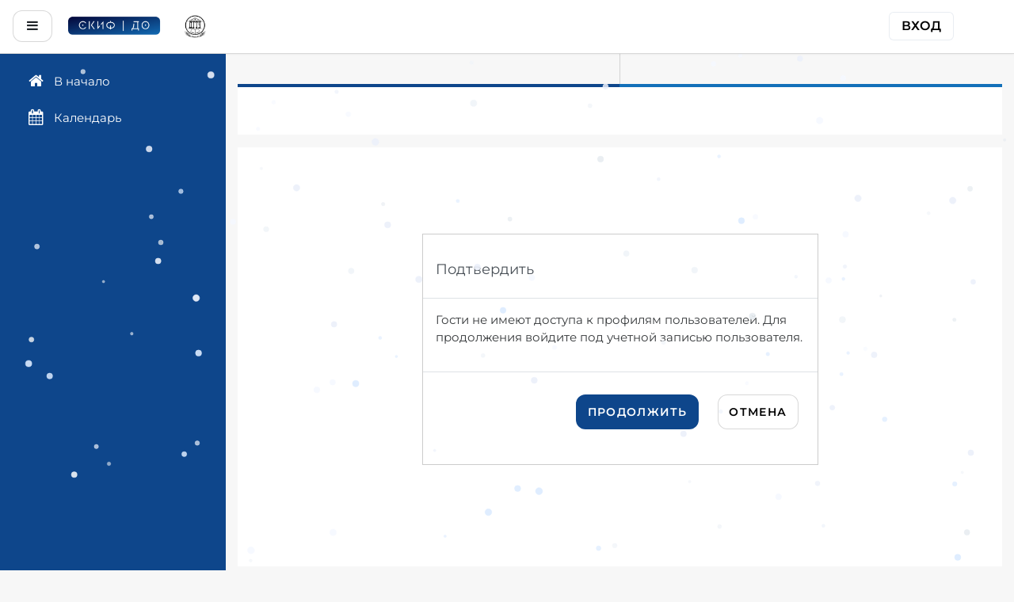

--- FILE ---
content_type: text/html; charset=utf-8
request_url: https://do.skif.donstu.ru/user/profile.php?id=31295
body_size: 29419
content:
<!DOCTYPE html>

<html  dir="ltr" lang="ru" xml:lang="ru">
<head>
    <title></title>
    <link rel="shortcut icon" href="//do.skif.donstu.ru/pluginfile.php/1/theme_trema/favicon/1766522452/do_favicon.png" />
    <meta http-equiv="Content-Type" content="text/html; charset=utf-8" />
<meta name="keywords" content="moodle, " />
<link rel="stylesheet" type="text/css" href="https://do.skif.donstu.ru/theme/yui_combo.php?rollup/3.17.2/yui-moodlesimple-min.css" /><script id="firstthemesheet" type="text/css">/** Required in order to fix style inclusion problems in IE with YUI **/</script><link rel="stylesheet" type="text/css" href="https://do.skif.donstu.ru/theme/styles.php/trema/1766522452_1/all" />
<script>
//<![CDATA[
var M = {}; M.yui = {};
M.pageloadstarttime = new Date();
M.cfg = {"wwwroot":"https:\/\/do.skif.donstu.ru","sesskey":"09RmCuLU0d","sessiontimeout":"28800","themerev":"1766522452","slasharguments":1,"theme":"trema","iconsystemmodule":"core\/icon_system_fontawesome","jsrev":"1766522452","admin":"admin","svgicons":true,"usertimezone":"\u0415\u0432\u0440\u043e\u043f\u0430\/\u041c\u043e\u0441\u043a\u0432\u0430","contextid":1,"langrev":1766522452,"templaterev":"1766522452"};var yui1ConfigFn = function(me) {if(/-skin|reset|fonts|grids|base/.test(me.name)){me.type='css';me.path=me.path.replace(/\.js/,'.css');me.path=me.path.replace(/\/yui2-skin/,'/assets/skins/sam/yui2-skin')}};
var yui2ConfigFn = function(me) {var parts=me.name.replace(/^moodle-/,'').split('-'),component=parts.shift(),module=parts[0],min='-min';if(/-(skin|core)$/.test(me.name)){parts.pop();me.type='css';min=''}
if(module){var filename=parts.join('-');me.path=component+'/'+module+'/'+filename+min+'.'+me.type}else{me.path=component+'/'+component+'.'+me.type}};
YUI_config = {"debug":false,"base":"https:\/\/do.skif.donstu.ru\/lib\/yuilib\/3.17.2\/","comboBase":"https:\/\/do.skif.donstu.ru\/theme\/yui_combo.php?","combine":true,"filter":null,"insertBefore":"firstthemesheet","groups":{"yui2":{"base":"https:\/\/do.skif.donstu.ru\/lib\/yuilib\/2in3\/2.9.0\/build\/","comboBase":"https:\/\/do.skif.donstu.ru\/theme\/yui_combo.php?","combine":true,"ext":false,"root":"2in3\/2.9.0\/build\/","patterns":{"yui2-":{"group":"yui2","configFn":yui1ConfigFn}}},"moodle":{"name":"moodle","base":"https:\/\/do.skif.donstu.ru\/theme\/yui_combo.php?m\/1766522452\/","combine":true,"comboBase":"https:\/\/do.skif.donstu.ru\/theme\/yui_combo.php?","ext":false,"root":"m\/1766522452\/","patterns":{"moodle-":{"group":"moodle","configFn":yui2ConfigFn}},"filter":null,"modules":{"moodle-core-chooserdialogue":{"requires":["base","panel","moodle-core-notification"]},"moodle-core-tooltip":{"requires":["base","node","io-base","moodle-core-notification-dialogue","json-parse","widget-position","widget-position-align","event-outside","cache-base"]},"moodle-core-maintenancemodetimer":{"requires":["base","node"]},"moodle-core-actionmenu":{"requires":["base","event","node-event-simulate"]},"moodle-core-languninstallconfirm":{"requires":["base","node","moodle-core-notification-confirm","moodle-core-notification-alert"]},"moodle-core-lockscroll":{"requires":["plugin","base-build"]},"moodle-core-notification":{"requires":["moodle-core-notification-dialogue","moodle-core-notification-alert","moodle-core-notification-confirm","moodle-core-notification-exception","moodle-core-notification-ajaxexception"]},"moodle-core-notification-dialogue":{"requires":["base","node","panel","escape","event-key","dd-plugin","moodle-core-widget-focusafterclose","moodle-core-lockscroll"]},"moodle-core-notification-alert":{"requires":["moodle-core-notification-dialogue"]},"moodle-core-notification-confirm":{"requires":["moodle-core-notification-dialogue"]},"moodle-core-notification-exception":{"requires":["moodle-core-notification-dialogue"]},"moodle-core-notification-ajaxexception":{"requires":["moodle-core-notification-dialogue"]},"moodle-core-handlebars":{"condition":{"trigger":"handlebars","when":"after"}},"moodle-core-popuphelp":{"requires":["moodle-core-tooltip"]},"moodle-core-formchangechecker":{"requires":["base","event-focus","moodle-core-event"]},"moodle-core-blocks":{"requires":["base","node","io","dom","dd","dd-scroll","moodle-core-dragdrop","moodle-core-notification"]},"moodle-core-event":{"requires":["event-custom"]},"moodle-core-dragdrop":{"requires":["base","node","io","dom","dd","event-key","event-focus","moodle-core-notification"]},"moodle-core_availability-form":{"requires":["base","node","event","event-delegate","panel","moodle-core-notification-dialogue","json"]},"moodle-backup-backupselectall":{"requires":["node","event","node-event-simulate","anim"]},"moodle-backup-confirmcancel":{"requires":["node","node-event-simulate","moodle-core-notification-confirm"]},"moodle-course-management":{"requires":["base","node","io-base","moodle-core-notification-exception","json-parse","dd-constrain","dd-proxy","dd-drop","dd-delegate","node-event-delegate"]},"moodle-course-formatchooser":{"requires":["base","node","node-event-simulate"]},"moodle-course-categoryexpander":{"requires":["node","event-key"]},"moodle-course-util":{"requires":["node"],"use":["moodle-course-util-base"],"submodules":{"moodle-course-util-base":{},"moodle-course-util-section":{"requires":["node","moodle-course-util-base"]},"moodle-course-util-cm":{"requires":["node","moodle-course-util-base"]}}},"moodle-course-dragdrop":{"requires":["base","node","io","dom","dd","dd-scroll","moodle-core-dragdrop","moodle-core-notification","moodle-course-coursebase","moodle-course-util"]},"moodle-form-shortforms":{"requires":["node","base","selector-css3","moodle-core-event"]},"moodle-form-passwordunmask":{"requires":[]},"moodle-form-dateselector":{"requires":["base","node","overlay","calendar"]},"moodle-question-searchform":{"requires":["base","node"]},"moodle-question-preview":{"requires":["base","dom","event-delegate","event-key","core_question_engine"]},"moodle-question-chooser":{"requires":["moodle-core-chooserdialogue"]},"moodle-availability_completion-form":{"requires":["base","node","event","moodle-core_availability-form"]},"moodle-availability_date-form":{"requires":["base","node","event","io","moodle-core_availability-form"]},"moodle-availability_grade-form":{"requires":["base","node","event","moodle-core_availability-form"]},"moodle-availability_group-form":{"requires":["base","node","event","moodle-core_availability-form"]},"moodle-availability_grouping-form":{"requires":["base","node","event","moodle-core_availability-form"]},"moodle-availability_profile-form":{"requires":["base","node","event","moodle-core_availability-form"]},"moodle-mod_assign-history":{"requires":["node","transition"]},"moodle-mod_bigbluebuttonbn-broker":{"requires":["base","node","datasource-get","datasource-jsonschema","datasource-polling","moodle-core-notification"]},"moodle-mod_bigbluebuttonbn-imports":{"requires":["base","node"]},"moodle-mod_bigbluebuttonbn-recordings":{"requires":["base","node","datasource-get","datasource-jsonschema","datasource-polling","moodle-core-notification"]},"moodle-mod_bigbluebuttonbn-modform":{"requires":["base","node"]},"moodle-mod_bigbluebuttonbn-rooms":{"requires":["base","node","datasource-get","datasource-jsonschema","datasource-polling","moodle-core-notification"]},"moodle-mod_customcert-rearrange":{"requires":["dd-delegate","dd-drag"]},"moodle-mod_quiz-autosave":{"requires":["base","node","event","event-valuechange","node-event-delegate","io-form"]},"moodle-mod_quiz-questionchooser":{"requires":["moodle-core-chooserdialogue","moodle-mod_quiz-util","querystring-parse"]},"moodle-mod_quiz-modform":{"requires":["base","node","event"]},"moodle-mod_quiz-util":{"requires":["node","moodle-core-actionmenu"],"use":["moodle-mod_quiz-util-base"],"submodules":{"moodle-mod_quiz-util-base":{},"moodle-mod_quiz-util-slot":{"requires":["node","moodle-mod_quiz-util-base"]},"moodle-mod_quiz-util-page":{"requires":["node","moodle-mod_quiz-util-base"]}}},"moodle-mod_quiz-quizbase":{"requires":["base","node"]},"moodle-mod_quiz-toolboxes":{"requires":["base","node","event","event-key","io","moodle-mod_quiz-quizbase","moodle-mod_quiz-util-slot","moodle-core-notification-ajaxexception"]},"moodle-mod_quiz-dragdrop":{"requires":["base","node","io","dom","dd","dd-scroll","moodle-core-dragdrop","moodle-core-notification","moodle-mod_quiz-quizbase","moodle-mod_quiz-util-base","moodle-mod_quiz-util-page","moodle-mod_quiz-util-slot","moodle-course-util"]},"moodle-message_airnotifier-toolboxes":{"requires":["base","node","io"]},"moodle-filter_glossary-autolinker":{"requires":["base","node","io-base","json-parse","event-delegate","overlay","moodle-core-event","moodle-core-notification-alert","moodle-core-notification-exception","moodle-core-notification-ajaxexception"]},"moodle-filter_mathjaxloader-loader":{"requires":["moodle-core-event"]},"moodle-editor_atto-editor":{"requires":["node","transition","io","overlay","escape","event","event-simulate","event-custom","node-event-html5","node-event-simulate","yui-throttle","moodle-core-notification-dialogue","moodle-core-notification-confirm","moodle-editor_atto-rangy","handlebars","timers","querystring-stringify"]},"moodle-editor_atto-plugin":{"requires":["node","base","escape","event","event-outside","handlebars","event-custom","timers","moodle-editor_atto-menu"]},"moodle-editor_atto-menu":{"requires":["moodle-core-notification-dialogue","node","event","event-custom"]},"moodle-editor_atto-rangy":{"requires":[]},"moodle-report_eventlist-eventfilter":{"requires":["base","event","node","node-event-delegate","datatable","autocomplete","autocomplete-filters"]},"moodle-report_loglive-fetchlogs":{"requires":["base","event","node","io","node-event-delegate"]},"moodle-gradereport_grader-gradereporttable":{"requires":["base","node","event","handlebars","overlay","event-hover"]},"moodle-gradereport_history-userselector":{"requires":["escape","event-delegate","event-key","handlebars","io-base","json-parse","moodle-core-notification-dialogue"]},"moodle-tool_capability-search":{"requires":["base","node"]},"moodle-tool_lp-dragdrop-reorder":{"requires":["moodle-core-dragdrop"]},"moodle-tool_monitor-dropdown":{"requires":["base","event","node"]},"moodle-assignfeedback_editpdf-editor":{"requires":["base","event","node","io","graphics","json","event-move","event-resize","transition","querystring-stringify-simple","moodle-core-notification-dialog","moodle-core-notification-alert","moodle-core-notification-warning","moodle-core-notification-exception","moodle-core-notification-ajaxexception"]},"moodle-atto_accessibilitychecker-button":{"requires":["color-base","moodle-editor_atto-plugin"]},"moodle-atto_accessibilityhelper-button":{"requires":["moodle-editor_atto-plugin"]},"moodle-atto_align-button":{"requires":["moodle-editor_atto-plugin"]},"moodle-atto_bold-button":{"requires":["moodle-editor_atto-plugin"]},"moodle-atto_charmap-button":{"requires":["moodle-editor_atto-plugin"]},"moodle-atto_clear-button":{"requires":["moodle-editor_atto-plugin"]},"moodle-atto_collapse-button":{"requires":["moodle-editor_atto-plugin"]},"moodle-atto_emojipicker-button":{"requires":["moodle-editor_atto-plugin"]},"moodle-atto_emoticon-button":{"requires":["moodle-editor_atto-plugin"]},"moodle-atto_equation-button":{"requires":["moodle-editor_atto-plugin","moodle-core-event","io","event-valuechange","tabview","array-extras"]},"moodle-atto_h5p-button":{"requires":["moodle-editor_atto-plugin"]},"moodle-atto_html-beautify":{},"moodle-atto_html-button":{"requires":["promise","moodle-editor_atto-plugin","moodle-atto_html-beautify","moodle-atto_html-codemirror","event-valuechange"]},"moodle-atto_html-codemirror":{"requires":["moodle-atto_html-codemirror-skin"]},"moodle-atto_image-button":{"requires":["moodle-editor_atto-plugin"]},"moodle-atto_indent-button":{"requires":["moodle-editor_atto-plugin"]},"moodle-atto_italic-button":{"requires":["moodle-editor_atto-plugin"]},"moodle-atto_link-button":{"requires":["moodle-editor_atto-plugin"]},"moodle-atto_managefiles-usedfiles":{"requires":["node","escape"]},"moodle-atto_managefiles-button":{"requires":["moodle-editor_atto-plugin"]},"moodle-atto_media-button":{"requires":["moodle-editor_atto-plugin","moodle-form-shortforms"]},"moodle-atto_noautolink-button":{"requires":["moodle-editor_atto-plugin"]},"moodle-atto_orderedlist-button":{"requires":["moodle-editor_atto-plugin"]},"moodle-atto_preview-button":{"requires":["moodle-editor_atto-plugin"]},"moodle-atto_recordrtc-recording":{"requires":["moodle-atto_recordrtc-button"]},"moodle-atto_recordrtc-button":{"requires":["moodle-editor_atto-plugin","moodle-atto_recordrtc-recording"]},"moodle-atto_rtl-button":{"requires":["moodle-editor_atto-plugin"]},"moodle-atto_strike-button":{"requires":["moodle-editor_atto-plugin"]},"moodle-atto_styles-button":{"requires":["moodle-editor_atto-plugin"]},"moodle-atto_subscript-button":{"requires":["moodle-editor_atto-plugin"]},"moodle-atto_superscript-button":{"requires":["moodle-editor_atto-plugin"]},"moodle-atto_table-button":{"requires":["moodle-editor_atto-plugin","moodle-editor_atto-menu","event","event-valuechange"]},"moodle-atto_title-button":{"requires":["moodle-editor_atto-plugin"]},"moodle-atto_underline-button":{"requires":["moodle-editor_atto-plugin"]},"moodle-atto_undo-button":{"requires":["moodle-editor_atto-plugin"]},"moodle-atto_unorderedlist-button":{"requires":["moodle-editor_atto-plugin"]}}},"gallery":{"name":"gallery","base":"https:\/\/do.skif.donstu.ru\/lib\/yuilib\/gallery\/","combine":true,"comboBase":"https:\/\/do.skif.donstu.ru\/theme\/yui_combo.php?","ext":false,"root":"gallery\/1766522452\/","patterns":{"gallery-":{"group":"gallery"}}}},"modules":{"core_filepicker":{"name":"core_filepicker","fullpath":"https:\/\/do.skif.donstu.ru\/lib\/javascript.php\/1766522452\/repository\/filepicker.js","requires":["base","node","node-event-simulate","json","async-queue","io-base","io-upload-iframe","io-form","yui2-treeview","panel","cookie","datatable","datatable-sort","resize-plugin","dd-plugin","escape","moodle-core_filepicker","moodle-core-notification-dialogue"]},"core_comment":{"name":"core_comment","fullpath":"https:\/\/do.skif.donstu.ru\/lib\/javascript.php\/1766522452\/comment\/comment.js","requires":["base","io-base","node","json","yui2-animation","overlay","escape"]},"mathjax":{"name":"mathjax","fullpath":"https:\/\/do.skif.donstu.ru\/skif\/cdn\/MathJax.js?delayStartupUntil=configured"}}};
M.yui.loader = {modules: {}};

//]]>
</script>

<meta name="viewport" content="width=device-width, initial-scale=1">
<style>


body {font-family: Arial, Helvetica, sans-serif;}

body#page-site-index #page-content.container {
  max-width: 100% !important;
  width: 100% !important;

}

body#page-site-index #region-main {
    padding: 0 20px !important;
}

/* Только для ссылки входа в верхнем правом углу nav */
.navbar .usermenu .login {
    font-size: 0 !important; /* скрываем текст */
}

.navbar .usermenu .login a {
    font-size: 16px !important;
    font-weight: 600;
    color: #000 !important;
    text-decoration: none;
    text-transform: uppercase;
    border-radius: 6px;
    padding: 6px 16px;
    background-color: #ffffff;
    box-shadow: inset 0 0 0 1px rgba(210, 218, 227, 0.48);
    border: none;
    outline: none;
    display: inline-block;
    transition: all 0.35s ease;
}

.navbar .usermenu .login a:hover,
.navbar .usermenu .login a:focus,
.navbar .usermenu .login a:active {
    background: linear-gradient(208.61deg, rgb(15, 72, 143) 0%, rgb(23, 117, 191) 100%);
    color: #fff !important;
    box-shadow: none;
}






/* Модальный (фон) */
.my-modal {
  display: none; /* Скрыто по умолчанию */
  position: inherit; /* Оставаться на месте */
  z-index: 1; /* Сидеть на вершине */
  /*padding-top: 100px;*/ /* Расположение коробки */
  left: 0px;
  top: 0;
  width: 100%; /* Полная ширина */
  height: 100%; /* Полная высота */
  overflow: auto; /* Включите прокрутку, если это необходимо */
  background-color: rgb(0,0,0); /* Цвет запасной вариант  */
  background-color: rgba(0,0,0,0.4); /*Черный с непрозрачностью */
}

/* Модальное содержание */
.my-modal-content {
  position: relative;
  background-color: #fefefe;
  margin: auto;
  padding: 0;
  border: 1px solid #888;
  width: 80%;
  box-shadow: 0 4px 8px 0 rgba(0,0,0,0.2),0 6px 20px 0 rgba(0,0,0,0.19);
  -webkit-animation-name: animatetop;
  -webkit-animation-duration: 0.4s;
  animation-name: animatetop;
  animation-duration: 0.4s
}

/* Добавить анимацию */
@-webkit-keyframes animatetop {
  from {top:-300px; opacity:0}
  to {top:0; opacity:1}
}

@keyframes animatetop {
  from {top:-300px; opacity:0}
  to {top:0; opacity:1}
}

/* Кнопка закрытия */
.close {
  color: white;
  float: right;
  font-size: 28px;
  font-weight: bold;
}

.close:hover,
.close:focus {
  color: #000;
  text-decoration: none;
  cursor: pointer;
}

.my-modal-header {
  padding: 2px 16px;
  background-color: #5cb85c;
  color: white;
}

.my-modal-body {padding: 2px 16px;}

.my-modal-footer {
  padding: 2px 16px;
  background-color: #5cb85c;
  color: white;
}

/*Специальные возможности. Слепые, глухие. block_accessibility*/
#sbar { top: 67px!important; }


.skif-notification {
    background:linear-gradient(215deg, #0e468b, #1370b9 100% 100%);
    color:#ffffff;
    font-size:1.2rem;
    padding:70px 90px;
    border-radius:3.2rem;
    margin:20px;
    line-height:1.6;
    box-shadow:0 4px 12px rgba(0,0,0,0.15);
    margin-bottom:40px;
}

.skif-mascot {
    text-align:center;
    margin-bottom:40px;
    width: 400px;
    height: 400px;
}

.mascot-img {
    max-width:100%; height:auto; filter: drop-shadow(0 4px 8px rgba(0,0,0,0.2)); }

.skif-text { text-align:left; font-size:1.8rem; color:#fffff; margin-bottom:16px; }
.skif-link { color:#6AA7F0 !important; text-decoration:none !important; font-weight:600; border-bottom:2px solid transparent; transition:0.3s; }

.skif-link:hover {
    text-decoration: none !important;
    color: #ffffff !important; /* белый цвет текста при ховере */
    border-bottom: 2px solid #D3D5D8;
}

.skif-buttons-container{
    display:flex;
    flex-direction:column;
    align-items:center;
    width:100%;
    max-width:100%;
    margin:0 auto;
}

.course-request-btn-container{
    display:flex;
    justify-content:center;
    width:100%;
    margin-bottom:40px;
}
.skif-app-button-request{
    text-decoration:none !important;
    width:400px;
    height:64px;
    position:relative;
    display:flex;
    align-items:center;
    padding:12px 16px;
    border-radius:12px;
    font-weight:600;
    font-size:16px;
    color:#1d2125;
    overflow:hidden;
    cursor:pointer;
    gap:20px;
    box-shadow: inset 0 0 0 1px rgba(199, 46, 59, 0.48);
    transition: all 0.35s ease;
}
.skif-app-button-request__background{
    position:absolute;
    inset:0;
    background:linear-gradient(208.61deg, #c72e3b 0%, #e46d6b 100%);
    opacity:0;
    transition: opacity 0.5s ease;
    z-index:0;
}
.skif-app-button-request__text{
    text-decoration: none;
    position:relative;
    z-index:1;
    transition: color 0.35s ease;
    color:#1d2125;
}
.skif-app-button-request__icon{
    position:relative;
    z-index: 1;
    display:flex;
    align-items:center;
    justify-content:center;
    width:40px;
    height:40px;
    border-radius:6px;
    background:linear-gradient(208.61deg, #c72e3b 0%, #e46d6b 100%);
    transition: all 0.3s ease;
    margin-left:auto;
}

.skif-other-buttons-grid-container{
    display:flex;
    flex-wrap:wrap;
    justify-content:center;
    align-items: flex-start;
    gap:25px;
    width:100%;
}
.skif-other-buttons-grid-container_col{
    display:flex;
    flex-direction:column;
    align-items: center;
    gap:20px;
    flex:1 1 300px;
    min-width:400px;
}
.skif-app-button{
    text-decoration:none !important;
    width:100%;
    max-width:400px;
    position:relative;
    display:flex;
    align-items:center;
    padding:12px 16px;
    border-radius:12px;
    font-weight:600;
    font-size:16px;
    color:#1d2125;
    overflow:hidden;
    cursor:pointer;
    gap:20px;
    box-shadow: inset 0 0 0 1px rgba(210,218,227,0.48);
    transition: all 0.35s ease;
}
.skif-app-button__background{
    position:absolute;
    inset:0;
    background:linear-gradient(208.61deg, rgb(15, 72, 143) 0%, rgb(23, 117, 191) 100%);
    opacity:0;
    transition: opacity 0.5s ease;
    z-index:0;
}
.skif-app-button__text{
    position:relative;
    z-index:1; transition: color 0.35s ease;
    color:#1d2125;
}
.skif-app-button__icon{
    position:relative;
    z-index:1;
    display:flex;
    align-items:center;
    justify-content:center;
    width:40px;
    height:40px;
    border-radius:6px;
    background:linear-gradient(208.61deg, rgb(15, 72, 143) 0%, rgb(23, 117, 191) 100%);
    transition: all 0.3s ease;
    margin-left:auto;
}
.skif-app-button__sparrow {
    width: 16px;
    height: 16px; 
    display: block;
    z-index: 2;
    -webkit-mask: url('data:image/svg+xml;utf8,<svg xmlns="http://www.w3.org/2000/svg" viewBox="0 0 33 33"><path fill="white" d="M12.2514 28.4213C11.9902 28.4213 11.7289 28.325 11.5227 28.1188C11.1239 27.72 11.1239 27.06 11.5227 26.6613L20.4877 17.6963C21.1477 17.0363 21.1477 15.9638 20.4877 15.3038L11.5227 6.33876C11.1239 5.94001 11.1239 5.28001 11.5227 4.88126C11.9214 4.48251 12.5814 4.48251 12.9802 4.88126L21.9452 13.8463C22.6464 14.5475 23.0452 15.4963 23.0452 16.5C23.0452 17.5038 22.6602 18.4525 21.9452 19.1538L12.9802 28.1188C12.7739 28.3113 12.5127 28.4213 12.2514 28.4213Z"/></svg>') no-repeat center / contain;
    mask: url('data:image/svg+xml;utf8,<svg xmlns="http://www.w3.org/2000/svg" viewBox="0 0 33 33"><path fill="white" d="M12.2514 28.4213C11.9902 28.4213 11.7289 28.325 11.5227 28.1188C11.1239 27.72 11.1239 27.06 11.5227 26.6613L20.4877 17.6963C21.1477 17.0363 21.1477 15.9638 20.4877 15.3038L11.5227 6.33876C11.1239 5.94001 11.1239 5.28001 11.5227 4.88126C11.9214 4.48251 12.5814 4.48251 12.9802 4.88126L21.9452 13.8463C22.6464 14.5475 23.0452 15.4963 23.0452 16.5C23.0452 17.5038 22.6602 18.4525 21.9452 19.1538L12.9802 28.1188C12.7739 28.3113 12.5127 28.4213 12.2514 28.4213Z"/></svg>') no-repeat center / contain;
    background-color: white; 
}




/* Фон кнопки — по умолчанию скрыт */
.skif-app-button .skif-app-button__background, .skif-app-button-request .skif-app-button-request__background{
    opacity: 0;
    transition: opacity 0.35s ease;
}

/* Иконка — плавное движение */
.skif-app-button .skif-app-button__icon, .skif-app-button-request .skif-app-button-request__icon{
    transition: transform 0.35s ease, background 0.25s ease;
}

/* Текст — плавная смена цвета */
.skif-app-button .skif-app-button__text, .skif-app-button-request .skif-app-button-request__text{
    transition: color 0.35s ease;
}

/* Ховер: появление фона, движение иконки, смена текста */
.skif-app-button:hover .skif-app-button__background, .skif-app-button-request:hover .skif-app-button-request__background {
    opacity: 1;
}

.skif-app-button:hover .skif-app-button__icon, .skif-app-button-request:hover .skif-app-button-request__icon{
    transform: translateX(4px);
}

.skif-app-button:hover .skif-app-button__text, .skif-app-button-request:hover .skif-app-button-request__text{
    color: #ffffff;
    text-decoration: none !important;
}


/* 📱 Мобильная версия */
@media (max-width: 768px) {
    .skif-notification {
        padding: 30px 40px;
        font-size: 0.9rem;
        line-height: 1;
        border-radius: 3.2rem;
    }

    .skif-mascot {
        width: 150px;
        height: auto;
        margin-bottom: 15px;
    }

    .skif-notification p {
        font-size: 0.9rem;
    }

    .skif-other-buttons-grid-container_col {
        min-width: 100%;
        gap: 12px;
    }
    .skif-app-button{
        padding:10px 14px;
        border-radius:12px;
        font-weight:500;
         font-size:12px;
        gap:20px;
    }
    .skif-app-button-request{
        padding:10px 14px;
        border-radius:12px;
        font-weight:500;
        font-size:12px;
        gap:20px;
    }
}

/* 💻 Десктопная версия */
@media (min-width: 769px) {
    .skif-notification {
        padding: 70px 90px;
        margin-bottom: 40px;
        font-size: 1.2rem;
        line-height: 1.6;
        border-radius: 3.2rem;
    }

    .skif-mascot {
        width: 400px;
        height: auto;
        margin-bottom: 40px;
    }

    .skif-notification p {
        font-size: 1.8rem;
    }

    skif-other-buttons-grid-container_col {
        min-width: 400px;
        gap: 20px;
    }
}

</style>

    <meta name="viewport" content="width=device-width, initial-scale=1.0">
</head>
<body  id="page-user-profile" class="format-site  path-user chrome dir-ltr lang-ru yui-skin-sam yui3-skin-sam do-skif-donstu-ru pagelayout-base course-1 context-1 drawer-open-left">
<div class="toast-wrapper mx-auto py-0 fixed-top" role="status" aria-live="polite"></div>

<div id="page-wrapper" class="d-print-block">

    <div>
    <a class="sr-only sr-only-focusable" href="#maincontent">Перейти к основному содержанию</a>
</div><script src="https://do.skif.donstu.ru/lib/javascript.php/1766522452/lib/babel-polyfill/polyfill.min.js"></script>
<script src="https://do.skif.donstu.ru/lib/javascript.php/1766522452/lib/polyfills/polyfill.js"></script>
<script src="https://do.skif.donstu.ru/theme/yui_combo.php?rollup/3.17.2/yui-moodlesimple-min.js"></script><script src="https://do.skif.donstu.ru/lib/javascript.php/1766522452/lib/javascript-static.js"></script>
<script>
//<![CDATA[
document.body.className += ' jsenabled';
//]]>
</script>


<style>
/* Контейнер кнопок OAuth */
.potentialidplist {
  display: flex;           /* делаем flex-контейнер */
  flex-wrap: wrap;         /* разрешаем перенос на новую строку */
  gap: 0.5rem;             /* промежуток между кнопками */
  justify-content: center; /* выравнивание по центру */
}

/* Каждая кнопка */
.potentialidp {
  flex: 0 0 calc(50% - 0.25rem); /* две кнопки в ряд */
  box-sizing: border-box;         /* чтобы margin/padding учитывались */

}

/* Кнопка внутри блока растягивается на весь блок */
.potentialidp .btn {
  width: 100% !important;
  border-radius: 12px !important;  /* принудительно применяем скругление */
}
</style>

<!-- Trigger/Open The Modal -->
<button id="myBtn" style="display: none;">Открыть модальном окно</button>

<!-- The Modal -->
<div id="myModal" class="my-modal">

  <!-- Модальное содержание -->
  <div class="my-modal-content">
    <div class="my-modal-header">
      <span class="close">&times;</span>
      <h2>Информация для пользователей сайта!</h2>
    </div>
    <div class="my-modal-body">
      <br>

      <p>24 марта (среда) с 20:50, будут проводиться работы с сервером, сайт будет недоступен.</p>
    </div>
    <div class="my-modal-footer">
      <h3></h3>
    </div>
  </div>

</div>

<script>
window.onload = function() {
  if( Date.now() < new Date('2021-03-24T20:50:00') ) {
    modal.style.display = "block";
  }
}



// Get the modal
var modal = document.getElementById("myModal");

// Get the button that opens the modal
var btn = document.getElementById("myBtn");

// Get the <span> element that closes the modal
var span = document.getElementsByClassName("close")[0];

// When the user clicks the button, open the modal
btn.onclick = function() {
  modal.style.display = "block";
}

// When the user clicks on <span> (x), close the modal
span.onclick = function() {
  modal.style.display = "none";
}

// When the user clicks anywhere outside of the modal, close it
window.onclick = function(event) {
  if (event.target == modal) {
    modal.style.display = "none";
  }
}
</script>

    <nav class="fixed-top navbar navbar-light bg-white navbar-expand moodle-has-zindex" aria-label="Навигация по сайту">
    
            <div data-region="drawer-toggle" class="d-inline-block mr-3">
                <button aria-expanded="true" aria-controls="nav-drawer" type="button" class="btn nav-link float-sm-left mr-1 btn-light bg-gray" data-action="toggle-drawer" data-side="left" data-preference="drawer-open-nav"><i class="icon fa fa-bars fa-fw " aria-hidden="true"  ></i><span class="sr-only">Боковая панель</span></button>
            </div>
    
            <a href="https://do.skif.donstu.ru" class="navbar-brand aabtn has-logo
                    ">
                    <span class="logo d-none d-sm-inline">
                        <img src="https://do.skif.donstu.ru/pluginfile.php/1/core_admin/logocompact/300x300/1766522452/do_dstu_logo.png" alt="ДО.СКИФ">
                    </span>
                <span class="site-name d-none d-md-inline">ДО.СКИФ</span>
            </a>
    
            <ul class="navbar-nav d-none d-md-flex">
                <!-- custom_menu -->
                
                <!-- page_heading_menu -->
                
            </ul>
            <ul class="nav navbar-nav ml-auto">
                <li class="d-none d-lg-block">
                    
                </li>
                <!-- navbar_plugin_output -->
                <li class="nav-item">
                    
                </li>
                <!-- user_menu -->
                <li class="nav-item d-flex align-items-center">
                    <div class="usermenu"><span class="login">Вы используете гостевой доступ (<a href="https://do.skif.donstu.ru/login/index.php">Вход</a>)</span></div>
                </li>
            </ul>
            <!-- search_box -->
    </nav>
    
    <div id="nav-drawer" data-region="drawer" class="d-print-none moodle-has-zindex " aria-hidden="false" tabindex="-1">
        <nav class="list-group" aria-label="Сайт">
            <ul>
                    <li>
                        <a class="list-group-item list-group-item-action  " href="https://do.skif.donstu.ru/" data-key="home" data-isexpandable="0" data-indent="0" data-showdivider="0" data-type="1" data-nodetype="1" data-collapse="0" data-forceopen="1" data-isactive="0" data-hidden="0" data-preceedwithhr="0" >
                            <div class="ml-0">
                                <div class="media">
                                        <span class="media-left">
                                            <i class="icon fa fa-home fa-fw " aria-hidden="true"  ></i>
                                        </span>
                                    <span class="media-body ">В начало</span>
                                </div>
                            </div>
                        </a>
                    </li>
                    <li>
                        <a class="list-group-item list-group-item-action  " href="https://do.skif.donstu.ru/calendar/view.php?view=month" data-key="calendar" data-isexpandable="0" data-indent="0" data-showdivider="0" data-type="60" data-nodetype="0" data-collapse="0" data-forceopen="0" data-isactive="0" data-hidden="0" data-preceedwithhr="0" data-parent-key="1">
                            <div class="ml-0">
                                <div class="media">
                                        <span class="media-left">
                                            <i class="icon fa fa-calendar fa-fw " aria-hidden="true"  ></i>
                                        </span>
                                    <span class="media-body ">Календарь</span>
                                </div>
                            </div>
                        </a>
                    </li>
            </ul>
        </nav>
    </div>

    <div id="page" class="container-fluid d-print-block">
        <header id="page-header" class="row">
    <div class="col-12 pt-3 pb-3">
        <div class="card ">
            <div class="card-body ">
                <div class="d-sm-flex align-items-center">
                    <div class="mr-auto">
                        <div class="page-context-header"><div class="page-header-headings"><h1></h1></div></div>
                    </div>

                    <div class="header-actions-container flex-shrink-0" data-region="header-actions-container">
                    </div>
                </div>
                <div class="d-flex flex-wrap">
                    <div id="page-navbar">
                        <nav aria-label="Панель навигации">
    <ol class="breadcrumb"></ol>
</nav>
                    </div>
                    <div class="ml-auto d-flex">
                        
                    </div>
                    <div id="course-header">
                        
                    </div>
                </div>
            </div>
        </div>
    </div>
</header>

        <div id="page-content" class="row pb-3 d-print-block">
            <div id="region-main-box" class="col-12">
                <section id="region-main"  aria-label="Содержимое">

                    <span class="notifications" id="user-notifications"></span>
                    <div role="main"><span id="maincontent"></span><div role="alertdialog" aria-labelledby="modal-header" aria-describedby="modal-body" aria-modal="true" id="notice" class="box py-3 generalbox modal modal-dialog modal-in-page show"><div id="modal-content" class="box py-3 modal-content"><div id="modal-header" class="box py-3 modal-header p-x-1"><h4>Подтвердить</h4></div><div role="alert" data-aria-autofocus="true" id="modal-body" class="box py-3 modal-body"><p>Гости не имеют доступа к профилям пользователей. Для продолжения войдите под учетной записью пользователя.</p></div><div id="modal-footer" class="box py-3 modal-footer"><div class="buttons"><div class="singlebutton">
    <form method="post" action="https://do.skif.donstu.ru/login/index.php" >
            <input type="hidden" name="sesskey" value="09RmCuLU0d">
        <button type="submit" class="btn btn-primary"
            id="single_button6971fecd19d8f2"
            title=""
            
            >Продолжить</button>
    </form>
</div><div class="singlebutton">
    <form method="get" action="https://do.skif.donstu.ru" >
        <button type="submit" class="btn btn-secondary"
            id="single_button6971fecd19d8f3"
            title=""
            
            >Отмена</button>
    </form>
</div></div></div></div></div></div>
                    
                    

                </section>
            </div>
        </div>
    </div>
    
    <footer id="page-footer">
        <div class="container">
            <div class="row gtr-200 gtr-uniform">
                <section class="col-12 text-center col-12-medium col-12-xsmall footer-info">
                    <div class="tool_usertours-resettourcontainer"></div>
                    <nav class="nav navbar-nav d-md-none">
                            <ul class="list-unstyled pt-3">
                            </ul>
                    </nav>
                </section>
    
                <section class="col-12 footer-info">
                    <footer style="background-color:#0E468B;color:#e5e5e5;padding-top:60px;font-family:'Montserrat',sans-serif;">
    <div class="container">
        <div class="row gx-4 gy-4">
            <!-- Колонка 1 -->
            <div class="col-md-4 ucot-icons" style="min-width:250px;">
                <div style="width:100%; display:block !important; overflow:visible !important;">
                    <a href="https://donstu.ru/university/struktura/priyemnaya-prorektora-po-strat-i-tsifrovomu-razvitiyu/upravleniye-tsifrovykh-obrazovatelnykh-tekhnologiy/" target="_blank" rel="noopener noreferrer">
                                                   <svg width="90" height="90" viewBox="0 0 1134 1154" fill="none" xmlns="http://www.w3.org/2000/svg">
    <g clip-path="url(#clip0_801_24694)">
      <rect x="77" y="87" width="1000" height="1000" rx="137" fill="white"></rect>
      <rect x="883" y="547" width="44" height="52" fill="white"></rect>
      <rect x="546" y="893" width="38" height="148" fill="white"></rect>
      <path d="M456.351 258H484.001L377.601 503H350.301L381.801 430.55L292.551 258H320.901L394.751 400.45L456.351 258ZM671.825 477.8H851.725V547.45H826.175V503H646.625V327.65H671.825V477.8ZM821.275 258V435.1H796.075V258H821.275ZM671.825 258V295.1H646.625V258H671.825ZM417.218 658.9C486.168 658.9 535.868 714.9 535.868 783.85C535.868 852.8 486.168 908.8 417.218 908.8C348.268 908.8 298.218 852.8 298.218 783.85C298.218 714.9 348.268 658.9 417.218 658.9ZM417.218 883.95C472.168 883.95 509.968 839.15 509.968 783.85C509.968 728.55 472.168 683.75 417.218 683.75C361.918 683.75 324.118 728.55 324.118 783.85C324.118 839.15 361.918 883.95 417.218 883.95ZM416.868 764.6C427.368 764.6 436.118 773.35 436.118 783.85C436.118 794.7 427.368 803.1 416.868 803.1C406.368 803.1 397.618 794.7 397.618 783.85C397.618 773.35 406.368 764.6 416.868 764.6ZM688.126 661H865.576V686.2H688.126V661ZM764.076 906V726.8H789.626V906H764.076Z" fill="#222222"></path>
    </g>
    <defs>
      <clipPath id="clip0_801_24694">
        <rect width="1134" height="1154" fill="white"></rect>
      </clipPath>
    </defs>
  </svg>
                        </a>


                    <a href="https://donstu.ru/university/struktura/priyemnaya-prorektora-po-strat-i-tsifrovomu-razvitiyu/upravleniye-tsifrovykh-obrazovatelnykh-tekhnologiy/" target="_blank" rel="noopener noreferrer">
                    </a>
                    <a href="https://skif.donstu.ru/" target="_blank" rel="noopener noreferrer">
  <svg width="90" height="90" viewBox="0 0 1134 1154" fill="none" xmlns="http://www.w3.org/2000/svg">
    <g clip-path="url(#clip0_801_24705)">
      <rect x="67" y="77" width="1000" height="1000" rx="137" fill="white"></rect>
      <path d="M392.5 474.6C426.1 474.6 454.45 458.15 471.25 432.6L493.65 443.45C472.65 477.4 435.9 499.45 392.5 499.45C323.55 499.45 271.75 443.45 271.75 374.5C271.75 305.55 323.55 249.9 392.5 249.9C435.9 249.9 472.65 271.95 493.65 305.55L471.25 316.75C454.45 291.2 426.1 274.75 392.5 274.75C337.2 274.75 297.65 319.55 297.65 374.5C297.65 429.8 337.2 474.6 392.5 474.6ZM372.2 375.2C372.2 364.35 380.95 355.95 391.45 355.95C402.3 355.95 410.7 364.35 410.7 375.2C410.7 385.7 402.3 394.45 391.45 394.45C380.95 394.45 372.2 385.7 372.2 375.2ZM813.545 497L734.095 386.75H688.945V497H663.745V252H688.945V361.55H730.945L804.445 252H835.945L754.745 372.05L845.045 497H813.545ZM303.95 655V837.7L462.15 652.9H464.95V900H439.75V716.25L281.9 902.45H278.75V655H303.95ZM897.588 777.85C897.588 842.6 844.738 876.9 781.388 881.1V910.5H756.188V881.1C692.488 876.9 639.988 842.6 639.988 777.85C639.988 713.1 692.488 678.8 756.188 674.6V645.2H781.388V674.6C844.738 678.8 897.588 713.1 897.588 777.85ZM781.388 856.25C831.088 852.75 871.688 828.6 871.688 777.5C871.688 722.55 824.088 699.1 768.788 699.1C713.488 699.1 665.538 722.55 665.538 777.5C665.538 828.6 706.488 852.75 756.188 856.25V788H781.388V856.25Z" fill="black"></path>
      <rect x="352" y="695" width="38" height="148" fill="white"></rect>
      <rect x="689" y="296" width="44" height="148" fill="white"></rect>
    </g>
    <defs>
      <clipPath id="clip0_801_24705">
        <rect width="1134" height="1154" fill="white"></rect>
      </clipPath>
    </defs>
  </svg>
</a>

                    <a href="https://donstu.ru/" target="_blank" rel="noopener noreferrer"> 
                       <svg width="240" height="50" viewBox="0 0 5613 1160" fill="none" xmlns="http://www.w3.org/2000/svg">
<g clip-path="url(#clip0_1116_51767)">
<mask id="mask0_1116_51767" style="mask-type:luminance" maskUnits="userSpaceOnUse" x="0" y="0" width="6297" height="1160">
<path d="M6296.78 0H0V1160H6296.78V0Z" fill="white"></path>
</mask>
<g mask="url(#mask0_1116_51767)">
<mask id="mask1_1116_51767" style="mask-type:luminance" maskUnits="userSpaceOnUse" x="-298" y="-46" width="5911" height="1160">
<path d="M5613 -46H-298V1114H5613V-46Z" fill="white"></path>
</mask>
<g mask="url(#mask1_1116_51767)">
<path d="M1655.95 340.854V493.602L1674.73 494.948L1673.38 573.994H1641.21L1638.52 527.095H1529.9L1527.23 573.994H1495.08L1493.73 494.948L1509.84 493.602C1517.56 480.642 1523.42 466.659 1527.25 452.068C1532.64 433.302 1533.97 413.209 1533.97 390.421V340.854H1655.95ZM1572.83 399.808C1572.83 421.246 1570.14 442.685 1564.79 461.451C1562.09 472.163 1556.75 484.239 1552.73 493.602H1614.39V375.694H1572.83V399.785V399.808ZM1871.83 431.935C1871.83 493.582 1835.64 529.748 1780.67 529.748C1725.68 529.748 1693.51 488.214 1693.51 434.628C1693.51 378.346 1729.72 336.815 1784.69 336.815C1840.98 336.815 1871.83 379.692 1871.83 431.935ZM1737.76 434.628C1737.76 470.794 1755.17 497.6 1783.34 497.6C1811.49 497.6 1827.57 470.794 1827.57 434.628C1827.57 401.131 1811.49 371.655 1783.34 371.655C1753.84 370.309 1737.76 398.438 1737.76 434.628ZM1946.88 340.854V411.863H2016.61V340.854H2058.17V527.095H2016.59V449.375H1946.86V527.095H1905.3V340.874H1946.86L1946.88 340.854ZM2237.83 521.711C2229.79 525.729 2212.36 529.748 2190.91 529.748C2126.57 529.748 2093.05 489.563 2093.05 435.954C2093.05 372.982 2138.63 336.815 2194.93 336.815C2216.38 336.815 2233.81 340.834 2240.53 344.852L2231.14 378.346C2223.1 374.328 2211.03 371.655 2196.28 371.655C2162.76 371.655 2137.29 391.748 2137.29 433.282C2137.29 470.794 2160.09 493.558 2196.28 493.558C2209.69 493.558 2223.1 490.886 2231.14 486.868L2237.83 521.711ZM2312.89 340.854V418.574H2316.91L2367.86 340.854H2418.81L2354.45 423.919C2378.6 429.303 2389.31 446.703 2397.36 468.141C2404.07 488.237 2409.42 508.329 2418.81 527.095H2373.23C2366.53 515.04 2363.84 500.292 2358.49 485.565C2351.78 464.123 2343.73 448.049 2320.93 448.049H2312.89V525.749H2271.33V340.854H2312.89ZM2609.23 431.935C2609.23 493.582 2573.04 529.748 2518.07 529.748C2463.1 529.748 2430.91 488.214 2430.91 434.628C2430.91 378.346 2467.12 336.815 2522.09 336.815C2578.39 336.815 2609.23 379.692 2609.23 431.935ZM2475.17 434.628C2475.17 470.794 2492.6 497.6 2520.75 497.6C2548.89 497.6 2565 470.794 2565 434.628C2565 401.131 2548.89 371.655 2520.75 371.655C2491.25 370.309 2475.17 398.438 2475.17 434.628ZM2681.61 340.854V395.789C2681.61 425.265 2680.27 454.74 2678.94 480.2H2680.27C2689.66 458.758 2703.07 433.302 2713.81 413.209L2754.01 339.508H2796.92V525.749H2758.04V470.814C2758.04 442.685 2758.04 417.228 2760.71 391.771H2759.38C2751.34 414.555 2739.26 438.666 2727.19 458.758L2689.66 525.749H2641.4V340.854H2681.61ZM2707.09 297.975C2707.09 308.684 2711.11 315.375 2719.15 315.375C2727.19 315.375 2731.22 308.684 2731.22 297.975H2759.38C2758.04 322.086 2741.95 331.47 2717.83 331.47C2693.68 331.47 2680.27 320.74 2677.59 297.975H2707.09ZM2996.67 340.854V375.694H2925.62V527.115H2884.06V340.854H2996.67ZM3185.73 431.935C3185.73 493.582 3149.52 529.748 3094.55 529.748C3039.58 529.748 3007.41 488.214 3007.41 434.628C3007.41 378.346 3043.6 336.815 3098.57 336.815C3154.89 336.815 3185.73 379.692 3185.73 431.935ZM3051.64 434.628C3051.64 470.794 3069.08 497.6 3097.24 497.6C3125.39 497.6 3141.48 470.794 3141.48 434.628C3141.48 401.131 3125.39 371.655 3097.24 371.655C3067.75 370.309 3051.64 398.438 3051.64 434.628ZM3356.02 521.711C3347.97 525.729 3330.54 529.748 3309.08 529.748C3244.72 529.748 3211.2 489.563 3211.2 435.954C3211.2 372.982 3256.78 336.815 3313.1 336.815C3334.56 336.815 3351.99 340.834 3358.68 344.852L3349.3 378.346C3341.25 374.328 3329.18 371.655 3314.43 371.655C3280.91 371.655 3255.44 391.748 3255.44 433.282C3255.44 470.794 3278.24 493.558 3314.43 493.558C3327.85 493.558 3341.25 490.886 3349.3 486.868L3356.02 521.711ZM3423.01 340.854L3449.86 407.865C3455.18 421.246 3459.24 431.975 3463.26 444.031H3464.59C3467.29 435.994 3469.95 423.938 3473.97 407.845L3494.06 340.854H3538.34L3503.48 433.321C3492.73 461.451 3480.66 489.583 3467.29 507.003C3455.18 521.751 3439.11 531.114 3417.66 531.114C3408.28 531.114 3402.92 529.788 3397.53 528.442L3400.23 494.948C3404.25 496.294 3408.28 496.294 3413.63 496.294C3427.04 496.294 3435.09 486.911 3439.11 478.874C3440.44 476.182 3439.11 473.509 3437.78 469.491L3374.75 339.528H3423.01V340.854ZM3693.88 340.854V493.602L3712.64 494.948L3711.27 573.994H3679.11L3676.45 527.095H3567.81L3565.15 573.994H3532.98L3531.62 494.948L3547.72 493.602C3555.43 480.642 3561.32 466.662 3565.15 452.068C3570.5 433.302 3571.83 413.209 3571.83 390.421V340.854H3693.88ZM3612.08 399.808C3612.08 421.246 3609.39 442.685 3604.03 461.451C3601.34 472.163 3595.98 484.239 3591.96 493.602H3653.63V375.694H3612.08V399.785V399.808ZM3787.71 478.851L3774.31 527.115H3731.4L3787.71 340.854H3842.7L3900.34 527.095H3854.74L3840 478.851H3787.71ZM3834.65 448.049L3822.57 407.865C3819.91 397.135 3815.89 382.385 3813.19 371.675C3810.53 382.385 3807.84 397.135 3805.14 407.845L3794.43 448.029L3834.65 448.049ZM3931.14 343.546C3944.58 340.854 3962.01 339.528 3987.46 339.528C4012.94 339.528 4031.73 344.872 4043.78 354.255C4055.85 363.638 4063.9 379.735 4063.9 397.135C4063.9 415.902 4058.54 430.629 4046.47 441.358C4031.73 454.74 4010.28 461.451 3986.13 461.451C3980.77 461.451 3975.42 461.451 3971.39 460.105V527.095H3929.81V343.546H3931.14ZM3972.72 427.957C3976.75 429.283 3980.77 429.283 3987.46 429.283C4010.28 429.283 4023.68 418.574 4023.68 399.808C4023.68 382.408 4011.61 373.021 3990.15 373.021C3982.11 373.021 3975.42 373.021 3972.72 374.348V427.957ZM4232.81 521.711C4224.8 525.729 4207.37 529.748 4185.91 529.748C4121.55 529.748 4088.05 489.563 4088.05 435.954C4088.05 372.982 4133.62 336.815 4189.94 336.815C4211.39 336.815 4228.82 340.834 4235.51 344.852L4226.13 378.346C4218.08 374.328 4206.03 371.655 4191.27 371.655C4157.74 371.655 4132.29 391.748 4132.29 433.282C4132.29 470.794 4155.07 493.558 4191.27 493.558C4204.67 493.558 4218.08 490.886 4226.13 486.868L4232.81 521.711ZM4307.92 375.694H4256.96V340.854H4400.43V375.694H4349.47V527.115H4307.92V375.694ZM4428.57 343.546C4439.31 342.2 4462.1 339.528 4483.55 339.528C4509.03 339.528 4525.1 342.2 4538.5 350.237C4551.94 356.928 4561.32 370.329 4561.32 386.403C4561.32 402.5 4551.94 418.574 4530.49 426.611C4551.94 431.975 4568.01 448.049 4568.01 472.183C4568.01 489.583 4559.96 502.985 4549.25 512.368C4535.84 523.077 4513.06 529.768 4475.5 529.768C4455.41 529.768 4439.31 528.441 4429.93 527.095V343.546H4428.57ZM4470.15 414.555H4483.55C4506.34 414.555 4517.08 405.172 4517.08 391.771C4517.08 377.043 4506.34 370.329 4487.58 370.329C4478.2 370.329 4472.84 370.329 4470.15 371.675V414.555ZM4470.15 497.62H4486.25C4505.01 497.62 4522.44 489.583 4522.44 470.837C4522.44 452.068 4505.01 445.357 4484.88 445.357H4470.15V497.62ZM4712.87 448.049H4644.48V492.255H4720.89V527.095H4601.57V340.874H4716.9V375.674H4644.48V414.555H4712.87V448.049ZM4797.29 340.854V411.863H4867.01V340.854H4908.56V527.095H4867.01V449.375H4797.29V527.095H4755.71V340.874L4797.29 340.854ZM4993.08 340.854V411.863H5062.8V340.854H5104.35V527.095H5062.8V449.375H4993.08V527.095H4951.5V340.874L4993.08 340.854ZM5188.84 340.854V405.172C5194.16 403.826 5202.21 403.826 5208.93 403.826C5247.81 403.826 5282.67 422.592 5282.67 465.472C5282.67 482.872 5277.32 496.274 5267.94 505.657C5250.47 524.423 5218.31 529.788 5191.5 529.788C5171.41 529.788 5155.27 528.441 5145.93 527.095V340.874L5188.84 340.854ZM5188.84 496.274C5191.5 497.62 5196.85 497.62 5203.57 497.62C5222.33 497.62 5239.76 486.911 5239.76 466.795C5239.76 445.357 5219.64 437.32 5203.57 437.32C5198.18 437.32 5192.86 437.32 5188.84 438.666V496.274ZM5343.01 340.854V527.095H5301.43V340.874L5343.01 340.854ZM5426.07 340.854V395.789C5425.91 423.942 5425.04 452.091 5423.41 480.2H5424.74C5434.12 458.758 5447.53 433.302 5458.27 413.209L5498.49 339.508H5541.4V525.749H5502.51V470.814C5502.51 442.685 5502.51 417.228 5505.21 391.771H5503.84C5495.79 414.555 5483.75 438.666 5471.68 458.758L5434.12 525.749H5385.86V340.854H5426.07ZM5451.55 297.975C5451.55 308.684 5455.58 315.375 5463.63 315.375C5471.68 315.375 5475.7 308.684 5475.7 297.975H5503.84C5502.51 322.086 5486.41 331.47 5462.3 331.47C5438.15 331.47 5424.74 320.74 5422.05 297.975H5451.55ZM1543.34 707.972H1492.39V671.806H1635.84V706.626H1584.9V858.048H1543.34V707.972ZM1775.28 780.328H1706.9V824.554H1783.32V859.374H1664.01V671.806H1779.32V706.626H1706.92V745.488H1775.3L1775.28 780.328ZM1916.06 858.048L1898.61 824.554C1891.91 811.152 1887.89 801.766 1882.52 791.057C1878.5 801.766 1874.48 811.152 1867.79 824.554L1853.03 858.048H1803.43L1857.05 764.254L1806.1 671.806H1854.37L1870.46 705.3C1875.83 716.009 1879.85 725.392 1885.22 736.101C1889.24 724.046 1893.26 716.009 1897.28 705.3L1913.37 671.806H1961.62L1909.34 762.908L1964.31 858.048H1916.06ZM2035.39 671.806V742.815H2105.1V671.806H2146.66V858.028H2105.1V780.328H2035.39V858.048H1993.79V671.806H2035.39ZM2227.14 671.763V726.698C2226.99 754.854 2226.1 783 2224.47 811.109H2225.81C2235.18 789.671 2248.59 764.211 2259.33 744.118L2299.54 670.417H2342.45V856.662H2303.56V801.726C2303.56 773.597 2303.56 748.137 2306.26 722.68H2304.91C2296.87 745.465 2284.81 769.579 2272.74 789.671L2235.18 856.662H2186.93V671.763H2227.14ZM2422.85 671.806V726.742C2422.85 748.18 2434.91 758.889 2453.69 758.889C2463.08 758.889 2472.45 756.197 2480.51 752.199V671.806H2522.07V860.72H2480.51V783H2479.17C2465.76 789.711 2452.34 792.383 2437.61 792.383C2404.09 792.383 2379.94 774.983 2379.94 734.779V671.806H2422.85ZM2676.24 780.328H2607.86V824.554H2684.29V859.374H2564.96V671.806H2680.27V706.626H2607.86V745.488H2676.24V780.328ZM2855.91 853.989C2847.87 858.008 2830.44 862.026 2808.99 862.026C2744.63 862.026 2711.11 821.838 2711.11 768.232C2711.11 705.26 2756.69 669.091 2813.01 669.091C2834.46 669.091 2851.89 673.112 2858.59 677.131L2849.2 710.625C2841.15 706.606 2829.09 703.934 2814.35 703.934C2780.82 703.934 2755.34 724.026 2755.34 765.56C2755.34 803.072 2778.14 825.837 2814.35 825.837C2827.74 825.837 2841.15 823.165 2849.2 819.146L2855.91 853.989ZM2931.01 671.806V749.506H2935.03L2985.98 671.806H3036.93L2972.57 754.871C2996.69 760.235 3007.43 777.655 3015.47 799.094C3022.17 819.189 3027.54 839.282 3036.93 858.048H2991.33C2984.63 845.972 2981.96 831.245 2976.59 816.494C2969.87 795.055 2961.83 779.001 2939.05 779.001H2931.01V856.702H2889.43V671.806H2931.01ZM3099.94 671.763V726.698C3099.78 754.854 3098.88 783 3097.24 811.109H3098.59C3107.98 789.671 3121.39 764.211 3132.11 744.118L3172.34 670.417H3215.25V856.662H3176.36V801.726C3176.36 773.597 3176.36 748.137 3179.03 722.68H3177.69C3169.64 745.465 3157.58 769.579 3145.52 789.671L3107.98 856.662H3059.71V671.763H3099.94ZM3297.02 671.786V726.718C3297.02 756.197 3295.67 785.672 3294.32 811.129H3295.67C3305.06 789.691 3318.45 764.234 3329.18 744.142L3369.39 670.44H3412.3V856.682H3373.45V801.746C3373.45 773.617 3373.45 748.16 3376.11 722.7H3374.78C3366.73 745.488 3354.66 769.599 3342.58 789.691L3305.06 856.682H3256.78V671.786H3297.02ZM3322.49 630.252C3322.49 640.962 3326.51 647.652 3334.56 647.652C3342.58 647.652 3346.61 640.962 3346.61 630.252H3374.78C3373.45 654.363 3357.35 663.749 3333.2 663.749C3309.08 663.749 3295.67 653.017 3293 630.252H3322.49ZM3539.7 671.806L3566.51 738.797C3571.87 752.199 3575.89 762.908 3579.92 774.963H3581.25C3583.94 766.926 3586.64 754.871 3590.66 738.797L3610.75 671.806H3654.99L3620.13 764.254C3609.39 792.383 3597.35 820.512 3583.94 837.935C3571.87 852.683 3555.77 862.066 3534.31 862.066C3524.93 862.066 3519.58 860.72 3514.22 859.374L3516.88 825.88C3520.91 827.226 3524.93 827.226 3530.32 827.226C3543.73 827.226 3551.78 817.843 3555.77 809.803C3557.13 807.111 3555.77 804.438 3554.44 800.42L3492.77 671.786L3539.7 671.806ZM3720.65 671.806V742.815H3790.41V671.806H3831.95V858.028H3790.41V780.328H3720.65V858.048H3679.11V671.806H3720.65ZM3912.38 671.763V726.698C3912.38 756.174 3911.05 785.652 3909.72 811.109H3911.05C3920.43 789.671 3933.84 764.211 3944.58 744.118L3984.8 670.417H4027.71V856.662H3988.82V801.726C3988.82 773.597 3988.82 748.137 3991.48 722.68H3990.15C3982.14 745.465 3970.03 769.579 3957.99 789.671L3920.43 856.662H3872.17V671.763H3912.38ZM4070.62 674.459C4081.36 673.112 4104.15 670.417 4125.6 670.417C4151.08 670.417 4167.15 673.112 4180.59 681.149C4193.99 687.84 4203.34 701.242 4203.34 717.315C4203.34 733.389 4193.99 749.483 4172.54 757.5C4193.99 762.888 4210.06 778.962 4210.06 803.072C4210.06 820.472 4202.01 833.894 4191.3 843.257C4177.89 853.989 4155.11 860.68 4117.55 860.68C4102.32 860.797 4087.08 859.896 4071.95 857.985V674.459H4070.62ZM4112.2 745.445H4125.6C4148.39 745.445 4159.13 736.082 4159.13 722.66C4159.13 707.952 4148.39 701.242 4129.63 701.242C4120.25 701.242 4114.86 701.242 4112.2 702.588V745.445ZM4112.2 828.509H4128.26C4147.06 828.509 4164.49 820.492 4164.49 801.726C4164.49 782.98 4147.06 776.269 4126.93 776.269H4112.2V828.509ZM4353.52 780.328H4285.14V824.554H4361.57V859.374H4243.56V671.806H4358.88V706.626H4286.47V745.488H4354.86V780.328H4353.52ZM4396.43 674.459C4409.87 671.763 4427.27 670.417 4452.75 670.417C4478.23 670.417 4496.99 675.781 4509.07 685.168C4521.14 694.551 4529.16 710.625 4529.16 728.045C4529.16 746.791 4523.83 761.542 4511.73 772.251C4496.99 785.652 4475.54 792.343 4451.42 792.343C4446.06 792.343 4440.68 792.343 4436.65 791.017V858.008H4395.1V674.435H4396.43V674.459ZM4438.01 758.846C4442.04 760.192 4446.06 760.192 4452.75 760.192C4475.54 760.192 4488.97 749.483 4488.97 730.717C4488.97 713.317 4476.9 703.914 4455.44 703.914C4447.39 703.914 4440.67 703.914 4438.01 705.26V758.846ZM4698.13 853.989C4690.08 858.008 4672.65 862.026 4651.2 862.026C4586.83 862.026 4553.31 821.838 4553.31 768.232C4553.31 705.26 4598.91 669.091 4655.22 669.091C4676.68 669.091 4694.11 673.112 4700.8 677.131L4691.42 710.625C4683.37 706.606 4671.29 703.934 4656.56 703.934C4623.03 703.934 4597.55 724.026 4597.55 765.56C4597.55 803.072 4620.36 825.837 4656.56 825.837C4669.96 825.837 4683.37 823.165 4691.42 819.146L4698.13 853.989ZM4770.48 671.763V726.698C4770.32 754.854 4769.45 783 4767.82 811.109H4769.15C4778.53 789.671 4791.94 764.211 4802.68 744.118L4842.9 670.417H4885.77V856.662H4846.89V801.726C4846.89 773.597 4846.89 748.137 4849.58 722.68H4848.25C4840.2 745.465 4828.16 769.579 4816.09 789.671L4778.53 856.662H4730.27V671.763H4770.48ZM4963.54 707.972H4913.95V671.806H5057.38V706.626H5006.45V858.048H4964.87V707.972H4963.54ZM5195.49 780.328H5127.13V824.554H5203.54V859.374H5084.22V671.806H5199.51V706.626H5127.13V745.488H5195.49V780.328ZM5274.59 707.972H5223.66V671.806H5367.1V706.626H5316.17V858.048H5274.59V707.972Z" fill="white"></path>
<mask id="mask2_1116_51767" style="mask-type:luminance" maskUnits="userSpaceOnUse" x="62" y="116" width="1182" height="954">
<path d="M1243.66 116.866H62.1875V1069.73H1243.66V116.866Z" fill="white"></path>
</mask>
<g mask="url(#mask2_1116_51767)">
<path d="M725.136 268.666C651.65 265.026 583.633 287.539 529.474 327.514L540.035 223.491C540.634 217.472 545.803 212.865 551.947 212.865H898.402C903.422 212.865 907.916 209.744 909.639 205.138L936.456 132.841C939.303 125.114 933.535 116.94 925.219 116.94H465.052C458.909 116.94 453.816 121.547 453.141 127.566L418.756 465.196C418.231 470.547 421.377 475.673 426.547 477.531L500.934 504.653C507.074 506.88 513.893 503.759 516.215 497.666C546.628 415.785 628.28 358.35 722.442 363.924C824.917 370.016 908.441 451.971 915.556 553.542C923.945 672.946 828.436 772.809 709.782 772.809C666.483 772.809 626.33 759.51 593.147 736.849C587.828 733.206 580.636 734.469 576.814 739.597L534.044 797.328C530.072 802.68 531.346 810.258 536.888 814.123C585.879 848.079 645.434 867.992 709.782 867.992C881.398 867.992 1019.61 726.073 1011.67 554.064C1004.55 400.924 879.525 276.394 725.136 268.815V268.666Z" fill="white"></path>
<path d="M639.065 510.967L571.347 486.298C565.28 484.068 558.537 487.043 556.216 492.986C524.306 572.786 443.176 628.141 350.215 621.902C248.413 615.065 165.862 533.406 158.746 432.43C150.281 313.025 245.866 213.161 364.522 213.161C366.394 213.161 368.267 213.161 370.067 213.236C376.284 213.459 381.602 208.704 382.278 202.462L389.542 131.355C390.218 124.593 385.048 118.649 378.233 118.277C373.662 118.054 369.168 117.906 364.522 117.906C197.474 117.98 62.1875 252.245 62.1875 417.792C62.1875 583.336 197.474 717.527 364.372 717.527C375.086 717.527 385.724 716.932 396.208 715.892L300.625 847.929C294.932 855.73 300.625 866.652 310.288 866.652H400.928C404.75 866.652 408.27 864.87 410.518 861.823L609.178 593.517H609.028C624.083 573.009 636.52 550.497 645.957 526.423C648.429 520.181 645.285 513.194 638.992 510.891L639.065 510.967Z" fill="white"></path>
<path d="M518.688 940.807C536.666 949.206 544.982 960.723 538.163 974.988L536.889 977.737C533.896 984.125 528.351 988.064 519.885 988.586L518.614 991.335C524.682 998.168 526.405 1005.82 522.283 1014.59L520.86 1017.56C514.117 1031.68 499.811 1034.28 480.634 1025.29L437.711 1005.16L477.487 921.489L518.764 940.807H518.688ZM465.127 999.581L485.055 1008.87C493.068 1012.66 498.613 1011.69 501.457 1005.6L502.581 1003.22C505.429 997.205 502.731 992.299 494.419 988.436L474.717 979.223L465.054 999.581H465.127ZM481.459 965.18L500.186 973.948C507.451 977.365 512.62 976.102 515.241 970.604L516.366 968.224C518.914 962.877 516.515 958.27 509.024 954.703L490.523 946.085L481.459 965.18Z" fill="white"></path>
<path d="M610.677 970.01L618.095 1066.97L596.37 1061.77L594.724 1041.19L557.342 1032.2L546.482 1049.74L526.031 1044.83L577.117 961.91L610.604 969.937L610.677 970.01ZM567.381 1016L593.373 1022.24L590.526 986.728L585.959 985.615L567.381 1015.93V1016Z" fill="white"></path>
<path d="M658.022 977.219L684.24 1013.33H688.511V977.142H711.28V1013.26H715.554L741.696 977.069H767.462L737.648 1018.38V1024.03L770.013 1069.5H742.371L715.554 1031.61H711.28V1069.58H688.511V1031.61H684.24L657.573 1069.58H630.832L662.216 1025.14V1019.72L631.281 977.069H658.022V977.219Z" fill="white"></path>
<path d="M842.445 957.825L846.866 975.507L800.796 986.878L805.29 1004.71L845.143 994.901L849.411 1011.92L809.561 1021.72L814.504 1041.26L861.246 1029.75L865.667 1047.43L796.675 1064.45L774.129 974.69L842.445 957.825Z" fill="white"></path>
<path d="M872.337 945.34L887.917 978.033L920.279 962.877L904.695 930.184L925.372 920.449L965.225 1004.04L944.548 1013.77L928.219 979.446L895.857 994.602L912.186 1028.93L891.513 1038.67L851.66 955.076L872.337 945.34Z" fill="white"></path>
<path d="M992.413 869.477L1017.81 895.482L1020.88 892.511L1016.46 846.37L1034.51 828.983L1039.53 882.034L1042.83 885.378L1100.88 893.997L1081.63 912.5L1034.06 905.364L1030.69 908.634L1057.28 935.903L1040.88 951.731L976.008 885.305L992.413 869.477Z" fill="white"></path>
<path d="M1068.9 778.978L1162.99 806.097L1150.48 824.451L1130.48 818.727L1108.9 850.306L1121.64 866.58L1109.88 883.817L1049.57 807.21L1068.9 778.902V778.978ZM1097.14 835.373L1112.12 813.379L1077.67 803.571L1075.04 807.436L1097.14 835.373Z" fill="white"></path>
<path d="M1094.29 736.03L1137.22 723.101L1138.56 719.089L1104.03 707.423L1111.37 686.024L1145.9 697.687L1147.25 693.676L1121.18 657.416L1129.5 633.193L1159.24 674.58L1164.63 676.438L1218.49 660.76L1209.58 686.692L1164.71 699.622L1163.36 703.634L1199.62 715.819L1192.27 737.217L1156.02 725.032L1154.67 729.044L1182.31 766.42L1173.7 791.534L1141.41 747.694L1136.24 745.985L1085.6 761.291L1094.22 736.177L1094.29 736.03Z" fill="white"></path>
<path d="M1130.55 546.633L1205.23 549.83L1205.76 537.642L1243.74 539.277L1242.76 560.825L1223.29 560.008L1220.66 619.377L1240.14 620.195L1239.17 641.74L1201.19 640.108L1201.56 631.712C1192.2 626.211 1178.19 622.199 1150.62 621.009L1127.25 619.972L1130.47 546.56L1130.55 546.633ZM1151.6 600.206C1180.21 601.991 1193.32 605.258 1202.61 609.492L1204.26 572.342L1148.08 569.889L1146.73 599.91L1151.6 600.133V600.206Z" fill="white"></path>
<path d="M1106.65 425.965L1197.59 405.384L1202.69 427.527L1111.75 448.108L1106.65 425.965ZM1126.5 512.157L1155.57 505.619L1150.93 485.557C1145.53 462.151 1152.87 448.553 1171.3 444.392L1176.02 443.352C1194.9 439.117 1207.41 448.331 1212.73 471.438L1222.46 513.793L1131.52 534.373L1126.43 512.23L1126.5 512.157ZM1199.39 495.734L1195.12 477.161C1193.02 467.871 1188.9 463.859 1180.36 465.79L1177.52 466.462C1169.13 468.393 1167.18 473.741 1169.35 483.031L1173.62 501.604L1199.39 495.811V495.734Z" fill="white"></path>
<path d="M1061.03 397.357C1066.43 394.459 1067.55 390.969 1065.15 386.585L1064.78 385.84C1062.68 381.978 1058.94 380.565 1053.54 383.464L1046.28 370.089C1058.79 363.401 1067.78 368.081 1074.52 380.416L1075.19 381.679C1081.86 393.94 1080.88 404.118 1068.45 410.805L1061.11 397.357H1061.03ZM1091.45 397.58L1144.33 369.271L1142.76 366.373L1071.67 361.248L1059.91 339.623L1141.94 295.712L1152.5 315.03L1099.61 343.339L1101.11 346.088L1172.2 351.216L1184.03 372.911L1102.01 416.825L1091.45 397.507V397.58Z" fill="white"></path>
<path d="M1034.96 310.425L1089.2 276.618L1098.71 288.729L1052.34 332.568L1034.96 310.351V310.425ZM1117.96 263.466L1118.49 264.135C1122.53 269.262 1122.16 276.246 1116.69 280.481L1116.46 280.63C1111.22 284.716 1104.11 283.528 1100.06 278.326L1099.54 277.658C1095.49 272.531 1096.01 265.249 1101.26 261.237L1101.48 261.088C1106.95 256.853 1113.92 258.339 1117.96 263.466Z" fill="white"></path>
</g>
</g>
</g>
</g>
<defs>
<clipPath id="clip0_1116_51767">
<rect width="5613" height="1160" fill="white"></rect>
</clipPath>
</defs>
</svg>

                    </a>


                </div>
                <p><strong>Начальник Управления цифровых образовательных технологий</strong></p>
                <p><strong>Шлыкова Алла Ивановна</strong><br>+7 (863) 238-15-83 (внутр. 3583)</p>
                <p>г. Ростов-на-Дону, пл. Гагарина, 1,<br>ауд 1-420а</p>
            </div>

            <!-- Колонка 2 -->
            <div class="col-md-4" style="min-width:250px;">
                <h4 style="font-size:18px;font-weight:600;color:#ffffff;margin-bottom:20px;">Отдел сопровождения дистанционного образования</h4>
                <p><strong>Начальник Отдела сопровождения дистанционного образования</strong></p>
                <p>Ачаров Борис Фёдорович<br>+7 (863) 273-84-73 (внутр. 2473)</p>
                <p>г. Ростов-на-Дону, пл. Гагарина, 1,<br>ауд 1-423</p>
                <p><strong>Email:</strong><br><a href="mailto:spu-06.1@donstu.ru" style="color:#ffffff;text-decoration:none;font-weight:600;">spu-06.1@donstu.ru</a></p>
            </div>

            <!-- Колонка 3 -->
            <div class="col-md-4" style="min-width:250px;display:flex;flex-direction:column;">
                <h4 style="font-size:18px;font-weight:600;color:#ffffff;margin-bottom:20px;">
                    <a href="https://skif.donstu.ru/" style="color:#ffffff;text-decoration:none;">Сервисы СКИФ</a>
                </h4>
                <ul style="list-style:none;padding:0;margin:0 0 20px 0;">
                    <li style="margin-bottom:12px;"><a href="https://do.skif.donstu.ru/" style="color:#ffffff;font-weight:600;font-size:16px;text-decoration:none;">ДО.СКИФ</a></li>
                    <li style="margin-bottom:12px;"><a href="https://skif.donstu.ru/test/" style="color:#ffffff;font-weight:600;font-size:16px;text-decoration:none;">СКИФ.ТЕСТ</a></li>
                    <li style="margin-bottom:12px;"><a href="https://de.donstu.ru/zaoch/organizations/1" style="color:#ffffff;font-weight:600;font-size:16px;text-decoration:none;">СКИФ.Библиотека</a></li>
                    <li style="margin-bottom:12px;"><a href="https://skif.donstu.ru/spec/" style="color:#ffffff;font-weight:600;font-size:16px;text-decoration:none;">СКИФ.СПЕЦ</a></li>
                    <li style="margin-bottom:12px;"><a href="https://int.skif.donstu.ru/" style="color:#ffffff;font-weight:600;font-size:16px;text-decoration:none;">СКИФ.Международный</a></li>
                    <li style="margin-bottom:12px;"><a href="https://prof.skif.donstu.ru/" style="color:#ffffff;font-weight:600;font-size:16px;text-decoration:none;">ПРОФ.СКИФ</a></li>
                </ul>
            </div>
        </div>
    </div>

    <!-- Нижний футер -->
    <div style="border-top:1px solid #1370B9;padding:20px 0;text-align:center;">
        <div class="container">
            <p style="margin:0;font-size:14px;color:#a0b4c8;">© 2026</p>
            <p style="margin:0;font-size:14px;color:#a0b4c8;">Управление цифровых образовательных технологий</p>
            <p style="margin:0;font-size:14px;color:#a0b4c8;">Донской государственный технический университет</p>
        </div>
    </div>
</footer>

<script>
    // JS-анимация hover для футерных ссылок
    document.addEventListener('DOMContentLoaded', function() {
        const links = document.querySelectorAll('footer a');

        links.forEach(link => {
            const originalColor = link.style.color || '#ffffff';

            link.addEventListener('mouseenter', () => {
                link.style.color = '#9bb7d3';
            });

            link.addEventListener('mouseleave', () => {
                link.style.color = originalColor;
            });
        });

        // Анимация для изображений логотипов
        const images = document.querySelectorAll('footer img');
        images.forEach(img => {
            img.style.transition = 'transform 0.3s ease';
            img.addEventListener('mouseenter', () => {
                img.style.transform = 'scale(1.1)';
            });
            img.addEventListener('mouseleave', () => {
                img.style.transform = 'scale(1)';
            });
        });
    });
</script>
                </section>
    
                <section class="col-12 text-center col-12-medium col-12-xsmall footer-info smalltext d-none">
                    <div class="logininfo">Вы используете гостевой доступ (<a href="https://do.skif.donstu.ru/login/index.php">Вход</a>)</div>
                    <div class="tool_dataprivacy"><a href="https://do.skif.donstu.ru/admin/tool/dataprivacy/summary.php">Сводка хранения данных</a></div>
                    
<script>
(function () {

    if (window.innerWidth < 768) return;

    const colors = [
    "rgba(180,210,255,0.85)",  // мягкий ледяной синий
    "rgba(160,200,255,0.8)",   // холодный голубой
    "rgba(140,185,255,0.75)",  // небесный
    "rgba(120,170,245,0.7)",   // чистый синий
    "rgba(100,155,235,0.65)",  // насыщенный ледяной
    "rgba(130,180,255,0.8)",   // светлый голубой
    "rgba(110,160,230,0.7)",   // зимний синий
    "rgba(150,195,255,0.75)"   // холодный свет

    ];

    let lastTime = 0;

    document.addEventListener("mousemove", function (e) {
        const now = Date.now();

        if (now - lastTime < 25) return;
        lastTime = now;

        const flake = document.createElement("div");
        const size = Math.random() * 4 + 2;

        flake.style.position = "fixed";
        flake.style.left = e.clientX + "px";
        flake.style.top = e.clientY + "px";
        flake.style.width = size + "px";
        flake.style.height = size + "px";
        flake.style.borderRadius = "50%";
        flake.style.pointerEvents = "none";
        flake.style.zIndex = "9999";
        flake.style.background =
            colors[Math.floor(Math.random() * colors.length)];

        document.body.appendChild(flake);

        const dx = (Math.random() - 0.5) * 12;
        const dy = Math.random() * 18 + 8;

        flake.animate([
            { transform: "translate(0,0)", opacity: 0.9 },
            { transform: `translate(${dx}px, ${dy}px)`, opacity: 0 }
        ], {
            duration: 600,
            easing: "ease-out"
        });

        setTimeout(() => flake.remove(), 600);
    });

})();
</script>


<script>
(function () {

    const canvas = document.createElement("canvas");
    const ctx = canvas.getContext("2d");

    canvas.style.position = "fixed";
    canvas.style.top = "0";
    canvas.style.left = "0";
    canvas.style.width = "100%";
    canvas.style.height = "100%";
    canvas.style.pointerEvents = "none";
    canvas.style.zIndex = "9998";

    document.body.appendChild(canvas);

    function resize() {
        canvas.width = window.innerWidth;
        canvas.height = window.innerHeight;
    }
    resize();
    window.addEventListener("resize", resize);

    const flakes = [];

    // Массив оттенков для снежинок
    const colors = [
        'rgba(245,248,255,',   // почти белый
        'rgba(235,240,250,',   // холодный белый
        'rgba(220,235,255,',   // лёгкий голубой
        'rgba(230,235,240,',   // контрастный
        'rgba(240,244,248,'    // очень мягкий
    ];

    // Слои снежинок: count, speed, size, opacity
    const layers = [
        { count: 35, speed: 0.3, size: 1.5, opacity: 0.6 },
        { count: 30, speed: 0.6, size: 2.2, opacity: 0.7 },
        { count: 20, speed: 1.0, size: 3.0, opacity: 0.85 },
        { count: 40, speed: 1.2, size: 3.5, opacity: 0.9 }
    ];

    // Определяем множитель количества снежинок в зависимости от ширины экрана
    let countMultiplier = 1;
    if (window.innerWidth < 768) {      // мобильные телефоны
        countMultiplier = 0.35;          // всего 35% снежинок
    } else if (window.innerWidth < 1200) { // планшеты
        countMultiplier = 0.65;          // 65% снежинок
    }

    // создаём снежинки
    layers.forEach(layer => {
        const count = Math.floor(layer.count * countMultiplier);
        for (let i = 0; i < count; i++) {
            flakes.push({
                x: Math.random() * canvas.width,
                y: Math.random() * canvas.height,
                r: layer.size + Math.random(),
                s: layer.speed + Math.random() * 0.3,
                o: layer.opacity,
                dx: Math.random() * 0.4 - 0.2,
                color: colors[Math.floor(Math.random() * colors.length)] // выбираем цвет один раз
            });
        }
    });

    // анимация
    function draw() {
        ctx.clearRect(0, 0, canvas.width, canvas.height);

        flakes.forEach(f => {
            ctx.fillStyle = f.color + f.o + ')';
            ctx.strokeStyle = f.color + f.o + ')';
            ctx.lineWidth = 0.5;

            ctx.beginPath();
            ctx.arc(f.x, f.y, f.r, 0, Math.PI * 2);
            ctx.fill();
            ctx.stroke();

            f.y += f.s;
            f.x += f.dx;

            if (f.y > canvas.height) {
                f.y = -5;
                f.x = Math.random() * canvas.width;
            }
        });

        requestAnimationFrame(draw);
    }

    draw();
})();
</script>



<!-- Yandex.Metrika informer -->
<a href="https://metrika.yandex.ru/stat/?id=12627466&amp;from=informer"
target="_blank" rel="nofollow"><img src="https://informer.yandex.ru/informer/12627466/3_0_7AC174FF_5AA154FF_0_pageviews"
style="width:88px; height:31px; border:0;" alt="Яндекс.Метрика" title="Яндекс.Метрика: данные за сегодня (просмотры, визиты и уникальные посетители)" class="ym-advanced-informer" data-cid="12627466" data-lang="ru" /></a>
<!-- /Yandex.Metrika informer -->

<!-- Yandex.Metrika counter -->
<script type="text/javascript" >
    (function (d, w, c) {
        (w[c] = w[c] || []).push(function() {
            try {
                w.yaCounter12627466 = new Ya.Metrika({
                    id:12627466,
                    clickmap:true,
                    trackLinks:true,
                    accurateTrackBounce:true,
                    webvisor:true
                });
            } catch(e) { }
        });

        var n = d.getElementsByTagName("script")[0],
            s = d.createElement("script"),
            f = function () { n.parentNode.insertBefore(s, n); };
        s.type = "text/javascript";
        s.async = true;
        s.src = "https://mc.yandex.ru/metrika/watch.js";

        if (w.opera == "[object Opera]") {
            d.addEventListener("DOMContentLoaded", f, false);
        } else { f(); }
    })(document, window, "yandex_metrika_callbacks");
</script>
<noscript><div><img src="https://mc.yandex.ru/watch/12627466" style="position:absolute; left:-9999px;" alt="" /></div></noscript>
<!-- /Yandex.Metrika counter -->

<!-- Top.Mail.Ru counter -->
<script type="text/javascript">
var _tmr = window._tmr || (window._tmr = []);
_tmr.push({id: "3639603", type: "pageView", start: (new Date()).getTime()});
(function (d, w, id) {
  if (d.getElementById(id)) return;
  var ts = d.createElement("script"); ts.type = "text/javascript"; ts.async = true; ts.id = id;
  ts.src = "https://top-fwz1.mail.ru/js/code.js";
  var f = function () {var s = d.getElementsByTagName("script")[0]; s.parentNode.insertBefore(ts, s);};
  if (w.opera == "[object Opera]") { d.addEventListener("DOMContentLoaded", f, false); } else { f(); }
})(document, window, "tmr-code");
</script>
<noscript><div><img src="https://top-fwz1.mail.ru/counter?id=3639603;js=na" style="position:absolute;left:-9999px;" alt="Top.Mail.Ru" /></div></noscript>
<!-- /Top.Mail.Ru counter -->



<!-- изменение кнопок на странице просмотра попыток
 "отправить все и завершить тест"-> "завершить тест" -->
<script>
document.addEventListener('DOMContentLoaded', function() {
  // Только на странице завершения попытки
  if (!location.pathname.includes('/mod/quiz/summary.php')) return;

// --- Находим именно кнопку "Завершить тест" (та, что внутри формы processattempt.php) ---
  const finishForm = document.querySelector('.submitbtns form[action*="processattempt.php"]');
  if (finishForm) {
    const finishBtn = finishForm.querySelector('button.btn.btn-secondary');
    if (finishBtn) {
      finishBtn.textContent = 'Завершить тест';
      finishBtn.classList.remove('btn-secondary');
      finishBtn.classList.add('btn-primary');
    }
  }


  // --- Отслеживаем появление всплывающего окна подтверждения ---
  const observer = new MutationObserver(() => {
    const dialogue = document.querySelector('.moodle-dialogue.yui3-panel');
    if (!dialogue) return;

    const yesBtn = dialogue.querySelector('input.btn.btn-primary');
    if (yesBtn && yesBtn.value !== 'Завершить тест') {
      yesBtn.value = 'Завершить тест';
    }

  });

  observer.observe(document.body, { childList: true, subtree: true });
});
</script><script>
//<![CDATA[
var require = {
    baseUrl : 'https://do.skif.donstu.ru/lib/requirejs.php/1766522452/',
    // We only support AMD modules with an explicit define() statement.
    enforceDefine: true,
    skipDataMain: true,
    waitSeconds : 0,

    paths: {
        jquery: 'https://do.skif.donstu.ru/lib/javascript.php/1766522452/lib/jquery/jquery-3.5.1.min',
        jqueryui: 'https://do.skif.donstu.ru/lib/javascript.php/1766522452/lib/jquery/ui-1.12.1/jquery-ui.min',
        jqueryprivate: 'https://do.skif.donstu.ru/lib/javascript.php/1766522452/lib/requirejs/jquery-private'
    },

    // Custom jquery config map.
    map: {
      // '*' means all modules will get 'jqueryprivate'
      // for their 'jquery' dependency.
      '*': { jquery: 'jqueryprivate' },
      // Stub module for 'process'. This is a workaround for a bug in MathJax (see MDL-60458).
      '*': { process: 'core/first' },

      // 'jquery-private' wants the real jQuery module
      // though. If this line was not here, there would
      // be an unresolvable cyclic dependency.
      jqueryprivate: { jquery: 'jquery' }
    }
};

//]]>
</script>
<script src="https://do.skif.donstu.ru/lib/javascript.php/1766522452/lib/requirejs/require.min.js"></script>
<script>
//<![CDATA[
M.util.js_pending("core/first");require(['core/first'], function() {
require(['core/prefetch']);
;

M.util.js_pending('theme_boost/loader');
require(['theme_boost/loader'], function() {
    M.util.js_complete('theme_boost/loader');
});

M.util.js_pending('theme_boost/drawer');
require(['theme_boost/drawer'], function(drawer) {
    drawer.init();
    M.util.js_complete('theme_boost/drawer');
});
;
M.util.js_pending('core/notification'); require(['core/notification'], function(amd) {amd.init(1, [], true); M.util.js_complete('core/notification');});;
M.util.js_pending('core/log'); require(['core/log'], function(amd) {amd.setConfig({"level":"warn"}); M.util.js_complete('core/log');});;
M.util.js_pending('core/page_global'); require(['core/page_global'], function(amd) {amd.init(); M.util.js_complete('core/page_global');});M.util.js_complete("core/first");
});
//]]>
</script>
<script>
//<![CDATA[
M.str = {"moodle":{"lastmodified":"\u041f\u043e\u0441\u043b\u0435\u0434\u043d\u0435\u0435 \u0438\u0437\u043c\u0435\u043d\u0435\u043d\u0438\u0435","name":"\u041d\u0430\u0437\u0432\u0430\u043d\u0438\u0435","error":"\u041e\u0448\u0438\u0431\u043a\u0430","info":"\u0418\u043d\u0444\u043e\u0440\u043c\u0430\u0446\u0438\u044f","yes":"\u0414\u0430","no":"\u041d\u0435\u0442","cancel":"\u041e\u0442\u043c\u0435\u043d\u0430","confirm":"\u041f\u043e\u0434\u0442\u0432\u0435\u0440\u0434\u0438\u0442\u044c","areyousure":"\u0412\u044b \u0443\u0432\u0435\u0440\u0435\u043d\u044b?","closebuttontitle":"\u0417\u0430\u043a\u0440\u044b\u0442\u044c","unknownerror":"\u041d\u0435\u0438\u0437\u0432\u0435\u0441\u0442\u043d\u0430\u044f \u043e\u0448\u0438\u0431\u043a\u0430","file":"\u0424\u0430\u0439\u043b","url":"URL"},"repository":{"type":"\u0422\u0438\u043f","size":"\u0420\u0430\u0437\u043c\u0435\u0440","invalidjson":"\u041d\u0435\u0432\u0435\u0440\u043d\u0430\u044f \u0441\u0442\u0440\u043e\u043a\u0430 JSON","nofilesattached":"\u041d\u0435 \u043f\u0440\u0438\u043a\u0440\u0435\u043f\u043b\u0435\u043d \u043d\u0438 \u043e\u0434\u0438\u043d \u0444\u0430\u0439\u043b","filepicker":"\u0412\u044b\u0431\u043e\u0440 \u0444\u0430\u0439\u043b\u0430","logout":"\u0412\u044b\u0445\u043e\u0434","nofilesavailable":"\u041d\u0435\u0442 \u043d\u0438 \u043e\u0434\u043d\u043e\u0433\u043e \u0444\u0430\u0439\u043b\u0430","norepositoriesavailable":"\u041a \u0441\u043e\u0436\u0430\u043b\u0435\u043d\u0438\u044e, \u043d\u0438 \u043e\u0434\u043d\u043e \u0438\u0437 \u0412\u0430\u0448\u0438\u0445 \u0442\u0435\u043a\u0443\u0449\u0438\u0445 \u0445\u0440\u0430\u043d\u0438\u043b\u0438\u0449 \u0444\u0430\u0439\u043b\u043e\u0432 \u043d\u0435 \u043c\u043e\u0436\u0435\u0442 \u0432\u0435\u0440\u043d\u0443\u0442\u044c \u0444\u0430\u0439\u043b\u044b \u0432 \u0437\u0430\u043f\u0440\u0430\u0448\u0438\u0432\u0430\u0435\u043c\u043e\u043c \u0444\u043e\u0440\u043c\u0430\u0442\u0435.","fileexistsdialogheader":"\u0424\u0430\u0439\u043b \u0441\u043e\u0437\u0434\u0430\u043d","fileexistsdialog_editor":"\u0424\u0430\u0439\u043b \u0441 \u044d\u0442\u0438\u043c \u0438\u043c\u0435\u043d\u0435\u043c \u0443\u0436\u0435 \u0431\u044b\u043b \u043f\u0440\u0438\u043a\u0440\u0435\u043f\u043b\u0435\u043d \u043a \u0440\u0435\u0434\u0430\u043a\u0442\u0438\u0440\u0443\u0435\u043c\u043e\u043c\u0443 \u0442\u0435\u043a\u0441\u0442\u0443","fileexistsdialog_filemanager":"\u0424\u0430\u0439\u043b \u0441 \u044d\u0442\u0438\u043c \u0438\u043c\u0435\u043d\u0435\u043c \u0443\u0436\u0435 \u0431\u044b\u043b \u043f\u0440\u0438\u043a\u0440\u0435\u043f\u043b\u0435\u043d","renameto":"\u041f\u0435\u0440\u0435\u0438\u043c\u0435\u043d\u043e\u0432\u0430\u0442\u044c \u0432 \u00ab{$a}\u00bb","referencesexist":"\u041d\u0430 \u044d\u0442\u043e\u0442 \u0444\u0430\u0439\u043b \u0435\u0441\u0442\u044c \u0441\u0441\u044b\u043b\u043a\u0438: {$a}","select":"\u0412\u044b\u0431\u0440\u0430\u0442\u044c"},"admin":{"confirmdeletecomments":"\u0412\u044b \u0443\u0432\u0435\u0440\u0435\u043d\u044b \u0432 \u0442\u043e\u043c, \u0447\u0442\u043e \u0441\u043e\u0431\u0438\u0440\u0430\u0435\u0442\u0435\u0441\u044c \u0443\u0434\u0430\u043b\u0438\u0442\u044c \u043a\u043e\u043c\u043c\u0435\u043d\u0442\u0430\u0440\u0438\u0438?","confirmation":"\u041f\u043e\u0434\u0442\u0432\u0435\u0440\u0436\u0434\u0435\u043d\u0438\u0435"},"debug":{"debuginfo":"\u0418\u043d\u0444\u043e\u0440\u043c\u0430\u0446\u0438\u044f \u043e\u0431 \u043e\u0442\u043b\u0430\u0434\u043a\u0435","line":"\u0421\u0442\u0440\u043e\u043a\u0430","stacktrace":"\u0422\u0440\u0430\u0441\u0441\u0438\u0440\u043e\u0432\u043a\u0438 \u0441\u0442\u0435\u043a\u0430"},"langconfig":{"labelsep":":"}};
//]]>
</script>
<script>
//<![CDATA[
(function() {Y.use("moodle-filter_mathjaxloader-loader",function() {M.filter_mathjaxloader.configure({"mathjaxconfig":"MathJax.Hub.Config({\r\n    config: [\"Accessible.js\", \"Safe.js\"],\r\n    errorSettings: { message: [\"!\"] },\r\n    skipStartupTypeset: true,\r\n    messageStyle: \"none\",\r\n    TeX: {\r\n        extensions: [\"AMSmath.js\",\"AMSsymbols.js\",\"mhchem.js\",\"noErrors.js\",\"noUndefined.js\"],\r\nmhchem: { legacy: true },    \r\nMacros: {\r\n          textsf: ['\\\\mathord{\\\\sf{\\\\text{#1}}}', 1], \r\n          texttt: ['\\\\mathord{\\\\tt{\\\\text{#1}}}', 1], \r\n          vline: ['\\\\smash{\\\\large\\\\lvert}', 0],\r\n          le: ['\\\\leqslant', 0],\r\n          ge: ['\\\\geqslant', 0],\r\n          phi: ['\\\\varphi', 0], \/\/ \u0433\u0440\u0435\u0447\u0435\u0441\u043a\u0430\u044f \u0444\u0438, \u043a\u0430\u043a \u043f\u0440\u0438\u043d\u044f\u0442\u043e \u0432 \u043d\u0430\u0448\u0435\u0439 \u043d\u043e\u0442\u0430\u0446\u0438\u0438\r\n          EDS: ['\\\\mathscr{E}', 0], \/\/ \u043a\u0440\u0430\u0441\u0438\u0432\u0430\u044f \u0431\u0443\u043a\u0432\u0430 \u0434\u043b\u044f \u042d\u0414\u0421\r\n          arctg: ['\\\\mathop{\\\\rm arctg}\\\\nolimits', 0],\r\n          ch: ['\\\\mathop{\\\\rm ch}\\\\nolimits', 0],\r\n          ctg: ['\\\\mathop{\\\\rm ctg}\\\\nolimits', 0],\r\n          sh: ['\\\\mathop{\\\\rm sh}\\\\nolimits', 0],\r\n          arcctg: ['\\\\mathop{\\\\rm arcctg}\\\\nolimits', 0],\r\n          cosec: ['\\\\mathop{\\\\rm cosec}\\\\nolimits', 0],\r\n          cth: ['\\\\mathop{\\\\rm cth}\\\\nolimits', 0],\r\n          tg: ['\\\\mathop{\\\\rm tg}\\\\nolimits', 0],\r\n          th: ['\\\\mathop{\\\\rm th}\\\\nolimits', 0],\r\n          celsius: ['\\\\degree{}C', 0],\r\n          degree: ['^\\\\circ', 0]\r\n        }\r\n    }\r\n});","lang":"ru"});
});
M.util.help_popups.setup(Y);
 M.util.js_pending('random6971fecd19d8f4'); Y.on('domready', function() { M.util.js_complete("init");  M.util.js_complete('random6971fecd19d8f4'); });
})();
//]]>
</script>

                </section>
            </div>
        </div>
    </footer></div>

</body>
</html>